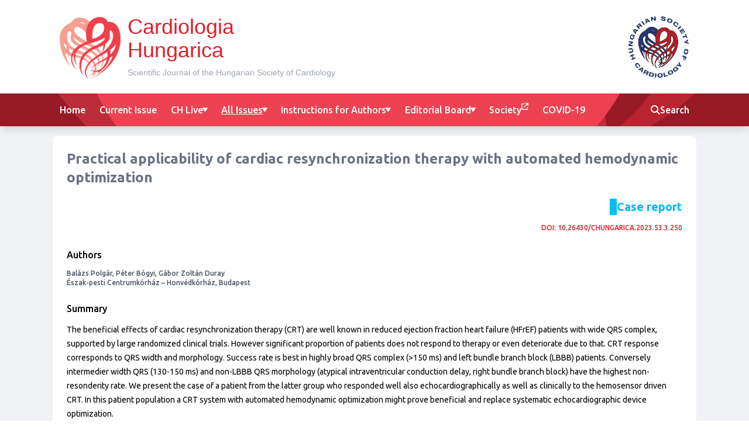

--- FILE ---
content_type: text/html
request_url: https://cardiologia.hungarica.eu/index.php/2023/06/19/practical-applicability-of-cardiac-resynchronization-therapy-with-automated-hemodynamic-optimization/
body_size: 641
content:
<!DOCTYPE html>
<html lang="en">

<head>
	<meta charset="utf-8">
	<meta http-equiv="X-UA-Compatible" content="IE=edge">
	<meta name="viewport" content="width=device-width,initial-scale=1.0">

	<title>Cardiologia Hungarica</title>

	<link rel="icon" href="/favicon.ico">
	<link rel="apple-touch-icon" sizes="144x144" href="/apple-touch-icon.png">
	<link rel="icon" type="image/png" sizes="32x32" href="/favicon-32x32.png">
	<link rel="icon" type="image/png" sizes="16x16" href="/favicon-16x16.png">
	<link rel="manifest" href="/site.webmanifest">
	<link rel="mask-icon" href="/safari-pinned-tab.svg" color="#5bbad5">
	<meta name="msapplication-TileColor" content="#da532c">
	<meta name="theme-color" content="#ed4252">

	<meta name="robots" content="index, follow, noarchive">
	<meta name="application-name" content="Cardiologia Hungarica">
	<meta name="author" content="Hungarian Society of Cardiology">
	<meta name="referrer" content="origin">
	<meta name="apple-mobile-web-app-capable" content="yes">
	<meta name="apple-mobile-web-app-status-bar-style" content="black-translucent">
	<meta name="mobile-web-app-capable" content="yes">
	<meta name="format-detection" content="telephone=no">
  <script type="module" crossorigin src="/assets/index-1CIoCXGC.js"></script>
  <link rel="stylesheet" crossorigin href="/assets/index-VNzcPEFR.css">
</head>

<body>
	<div id="app" class="flex flex-col min-h-screen"></div>
</body>

</html>


--- FILE ---
content_type: text/javascript
request_url: https://cardiologia.hungarica.eu/assets/LegacyPage-YUvvma7p.js
body_size: 362
content:
import{r as l,y as i,M as p,E as a,Q as s,a3 as y,a4 as d}from"./index-1CIoCXGC.js";const g={__name:"LegacyPage",props:{year:{type:String,required:!0},month:{type:String,required:!0},day:{type:String,required:!0},slug:{type:String,required:!0}},setup(u){const c=u,n=p(),{api:o}=i(),e=l(!1);return o({url:`/legacy/${c.slug}`,callback:t=>{const r=t.data?.redirect??null;r?n.replace(r):e.value=!0},errorCallback:()=>{e.value=!0}}),(t,r)=>e.value?(s(),a(d,{key:1})):(s(),a(y,{key:0}))}};export{g as default};
//# sourceMappingURL=LegacyPage-YUvvma7p.js.map
